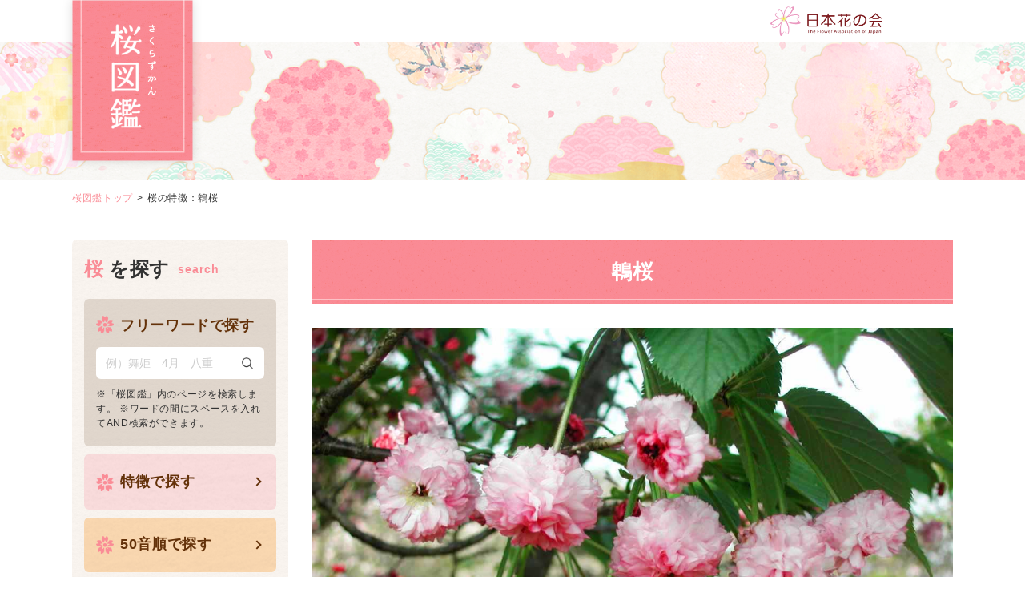

--- FILE ---
content_type: text/html; charset=UTF-8
request_url: https://www.hananokai.or.jp/sakura-zukan/hiyodorizakura/?n%5B%5D=1722&n%5B%5D=1724&n%5B%5D=1726&n%5B%5D=1728&n%5B%5D=1730&n%5B%5D=1732&n%5B%5D=1734&n%5B%5D=1736&n%5B%5D=1738&n%5B%5D=1720&n%5B%5D=1740&n%5B%5D=1742&n%5B%5D=1744&n%5B%5D=1746&n%5B%5D=1748&n%5B%5D=1750&n%5B%5D=1752&n%5B%5D=1754&n%5B%5D=1756&n%5B%5D=1758&n%5B%5D=1760&n%5B%5D=1762&n%5B%5D=1764&n%5B%5D=1766&n%5B%5D=1768&n%5B%5D=1770&n%5B%5D=1772&n%5B%5D=1774&n%5B%5D=1776&n%5B%5D=1778&n%5B%5D=1780&n%5B%5D=1782&n%5B%5D=1784&n%5B%5D=1786&n%5B%5D=1788&n%5B%5D=1790&n%5B%5D=1794&n%5B%5D=1796&n%5B%5D=1798&n%5B%5D=1800&n%5B%5D=1802&n%5B%5D=1804&n%5B%5D=1792&n%5B%5D=1806&n%5B%5D=1808&n%5B%5D=1810&n%5B%5D=1812&n%5B%5D=1814&n%5B%5D=1816&n%5B%5D=1818&n%5B%5D=1820&n%5B%5D=1822&n%5B%5D=1824&n%5B%5D=1826&n%5B%5D=1828&n%5B%5D=1830&n%5B%5D=1832&n%5B%5D=1834&n%5B%5D=1836&n%5B%5D=1838&n%5B%5D=1840&n%5B%5D=1844&n%5B%5D=1842&n%5B%5D=1848&n%5B%5D=1846&n%5B%5D=1850
body_size: 32444
content:
<!DOCTYPE html>
<html lang="ja" prefix="og: http://ogp.me/ns#">
<head>
<meta http-equiv="Content-Type" content="text/html; charset=utf-8" />
<meta name="viewport" content="width=device-width, user-scalable=no, maximum-scale=1, initial-scale=1, viewport-fit=cover">
<meta name="description" content="公益財団法人日本花の会は、花をこよなく愛した河合良成（当時コマツ社長）の提唱により1962年に創設されました。会員や花と緑を愛する多くの方々と共に「桜の名所づくり」と「花のまちづくり」を通して潤いのある環境づくりに貢献しています。">
<meta name="Keywords" content="桜図鑑">
<meta property="og:title" content="桜図鑑｜公益財団法人日本花の会">
<meta property="og:type" content="website">
<meta property="og:locale" content="ja_JP">
<meta property="og:url" content="https://www.hananokai.or.jp/sakura-zukan/">
<meta property="og:site_name" content="桜図鑑｜公益財団法人日本花の会">
<meta property="og:image" content="images/ogp.png">
<meta property="og:description" content="公益財団法人日本花の会は、花をこよなく愛した河合良成（当時コマツ社長）の提唱により1962年に創設されました。会員や花と緑を愛する多くの方々と共に「桜の名所づくり」と「花のまちづくり」を通して潤いのある環境づくりに貢献しています。">
<title>鵯桜 | 桜図鑑｜公益財団法人日本花の会</title>

<link rel="canonical" href="https://www.hananokai.or.jp/sakura-zukan/hiyodorizakura/">

<!-- favicons -->
<link rel="shortcut icon" type="image/vnd.microsoft.icon" href="https://www.hananokai.or.jp/wp/favicons/favicon.ico">
<link rel="icon" type="image/vnd.microsoft.icon" href="https://www.hananokai.or.jp/wp/favicons/favicon.ico">
<link rel="apple-touch-icon" sizes="57x57" href="https://www.hananokai.or.jp/wp/favicons/apple-touch-icon-57x57.png">
<link rel="apple-touch-icon" sizes="60x60" href="https://www.hananokai.or.jp/wp/favicons/apple-touch-icon-60x60.png">
<link rel="apple-touch-icon" sizes="72x72" href="https://www.hananokai.or.jp/wp/favicons/apple-touch-icon-72x72.png">
<link rel="apple-touch-icon" sizes="76x76" href="https://www.hananokai.or.jp/wp/favicons/apple-touch-icon-76x76.png">
<link rel="apple-touch-icon" sizes="114x114" href="https://www.hananokai.or.jp/wp/favicons/apple-touch-icon-114x114.png">
<link rel="apple-touch-icon" sizes="120x120" href="https://www.hananokai.or.jp/wp/favicons/apple-touch-icon-120x120.png">
<link rel="apple-touch-icon" sizes="144x144" href="https://www.hananokai.or.jp/wp/favicons/apple-touch-icon-144x144.png">
<link rel="apple-touch-icon" sizes="152x152" href="https://www.hananokai.or.jp/wp/favicons/apple-touch-icon-152x152.png">
<link rel="apple-touch-icon" sizes="180x180" href="https://www.hananokai.or.jp/wp/favicons/apple-touch-icon-180x180.png">
<link rel="icon" type="image/png" sizes="192x192" href="https://www.hananokai.or.jp/wp/favicons/android-chrome-192x192.png">
<link rel="icon" type="image/png" sizes="48x48" href="https://www.hananokai.or.jp/wp/favicons/favicon-48x48.png">
<link rel="icon" type="image/png" sizes="96x96" href="https://www.hananokai.or.jp/wp/favicons/favicon-96x96.png">
<link rel="icon" type="image/png" sizes="96x96" href="https://www.hananokai.or.jp/wp/favicons/favicon-160x160.png">
<link rel="icon" type="image/png" sizes="96x96" href="https://www.hananokai.or.jp/wp/favicons/favicon-196x196.png">
<link rel="icon" type="image/png" sizes="16x16" href="https://www.hananokai.or.jp/wp/favicons/favicon-16x16.png">
<link rel="icon" type="image/png" sizes="32x32" href="https://www.hananokai.or.jp/wp/favicons/favicon-32x32.png">
<link rel="manifest" href="https://www.hananokai.or.jp/wp/favicons/manifest.json">
<meta name="msapplication-TileColor" content="#2d88ef">
<meta name="msapplication-TileImage" content="https://www.hananokai.or.jp/wp/favicons/mstile-144x144.png">
<meta name="description" content="桜図鑑では、古くから人に愛されてきた多彩な桜の中で、日本花の会 結城農場・桜見本園に収集・保存されている桜を紹介します">

<!-- Global site tag (gtag.js) - Google Analytics -->
<script async src="https://www.googletagmanager.com/gtag/js?id=UA-111263954-1"></script>
<script>
  window.dataLayer = window.dataLayer || [];
  function gtag(){dataLayer.push(arguments);}
  gtag('js', new Date());
  gtag('config', 'UA-111263954-1');
</script>

<meta name='robots' content='max-image-preview:large' />
<link rel="alternate" type="application/rss+xml" title="桜図鑑｜公益財団法人日本花の会 &raquo; 鵯桜 のコメントのフィード" href="https://www.hananokai.or.jp/sakura-zukan/hiyodorizakura/feed/" />
<link rel="alternate" title="oEmbed (JSON)" type="application/json+oembed" href="https://www.hananokai.or.jp/sakura-zukan/wp-json/oembed/1.0/embed?url=https%3A%2F%2Fwww.hananokai.or.jp%2Fsakura-zukan%2Fhiyodorizakura%2F" />
<link rel="alternate" title="oEmbed (XML)" type="text/xml+oembed" href="https://www.hananokai.or.jp/sakura-zukan/wp-json/oembed/1.0/embed?url=https%3A%2F%2Fwww.hananokai.or.jp%2Fsakura-zukan%2Fhiyodorizakura%2F&#038;format=xml" />
<style id='wp-img-auto-sizes-contain-inline-css' type='text/css'>
img:is([sizes=auto i],[sizes^="auto," i]){contain-intrinsic-size:3000px 1500px}
/*# sourceURL=wp-img-auto-sizes-contain-inline-css */
</style>
<style id='wp-emoji-styles-inline-css' type='text/css'>

	img.wp-smiley, img.emoji {
		display: inline !important;
		border: none !important;
		box-shadow: none !important;
		height: 1em !important;
		width: 1em !important;
		margin: 0 0.07em !important;
		vertical-align: -0.1em !important;
		background: none !important;
		padding: 0 !important;
	}
/*# sourceURL=wp-emoji-styles-inline-css */
</style>
<style id='wp-block-library-inline-css' type='text/css'>
:root{--wp-block-synced-color:#7a00df;--wp-block-synced-color--rgb:122,0,223;--wp-bound-block-color:var(--wp-block-synced-color);--wp-editor-canvas-background:#ddd;--wp-admin-theme-color:#007cba;--wp-admin-theme-color--rgb:0,124,186;--wp-admin-theme-color-darker-10:#006ba1;--wp-admin-theme-color-darker-10--rgb:0,107,160.5;--wp-admin-theme-color-darker-20:#005a87;--wp-admin-theme-color-darker-20--rgb:0,90,135;--wp-admin-border-width-focus:2px}@media (min-resolution:192dpi){:root{--wp-admin-border-width-focus:1.5px}}.wp-element-button{cursor:pointer}:root .has-very-light-gray-background-color{background-color:#eee}:root .has-very-dark-gray-background-color{background-color:#313131}:root .has-very-light-gray-color{color:#eee}:root .has-very-dark-gray-color{color:#313131}:root .has-vivid-green-cyan-to-vivid-cyan-blue-gradient-background{background:linear-gradient(135deg,#00d084,#0693e3)}:root .has-purple-crush-gradient-background{background:linear-gradient(135deg,#34e2e4,#4721fb 50%,#ab1dfe)}:root .has-hazy-dawn-gradient-background{background:linear-gradient(135deg,#faaca8,#dad0ec)}:root .has-subdued-olive-gradient-background{background:linear-gradient(135deg,#fafae1,#67a671)}:root .has-atomic-cream-gradient-background{background:linear-gradient(135deg,#fdd79a,#004a59)}:root .has-nightshade-gradient-background{background:linear-gradient(135deg,#330968,#31cdcf)}:root .has-midnight-gradient-background{background:linear-gradient(135deg,#020381,#2874fc)}:root{--wp--preset--font-size--normal:16px;--wp--preset--font-size--huge:42px}.has-regular-font-size{font-size:1em}.has-larger-font-size{font-size:2.625em}.has-normal-font-size{font-size:var(--wp--preset--font-size--normal)}.has-huge-font-size{font-size:var(--wp--preset--font-size--huge)}.has-text-align-center{text-align:center}.has-text-align-left{text-align:left}.has-text-align-right{text-align:right}.has-fit-text{white-space:nowrap!important}#end-resizable-editor-section{display:none}.aligncenter{clear:both}.items-justified-left{justify-content:flex-start}.items-justified-center{justify-content:center}.items-justified-right{justify-content:flex-end}.items-justified-space-between{justify-content:space-between}.screen-reader-text{border:0;clip-path:inset(50%);height:1px;margin:-1px;overflow:hidden;padding:0;position:absolute;width:1px;word-wrap:normal!important}.screen-reader-text:focus{background-color:#ddd;clip-path:none;color:#444;display:block;font-size:1em;height:auto;left:5px;line-height:normal;padding:15px 23px 14px;text-decoration:none;top:5px;width:auto;z-index:100000}html :where(.has-border-color){border-style:solid}html :where([style*=border-top-color]){border-top-style:solid}html :where([style*=border-right-color]){border-right-style:solid}html :where([style*=border-bottom-color]){border-bottom-style:solid}html :where([style*=border-left-color]){border-left-style:solid}html :where([style*=border-width]){border-style:solid}html :where([style*=border-top-width]){border-top-style:solid}html :where([style*=border-right-width]){border-right-style:solid}html :where([style*=border-bottom-width]){border-bottom-style:solid}html :where([style*=border-left-width]){border-left-style:solid}html :where(img[class*=wp-image-]){height:auto;max-width:100%}:where(figure){margin:0 0 1em}html :where(.is-position-sticky){--wp-admin--admin-bar--position-offset:var(--wp-admin--admin-bar--height,0px)}@media screen and (max-width:600px){html :where(.is-position-sticky){--wp-admin--admin-bar--position-offset:0px}}

/*# sourceURL=wp-block-library-inline-css */
</style><style id='global-styles-inline-css' type='text/css'>
:root{--wp--preset--aspect-ratio--square: 1;--wp--preset--aspect-ratio--4-3: 4/3;--wp--preset--aspect-ratio--3-4: 3/4;--wp--preset--aspect-ratio--3-2: 3/2;--wp--preset--aspect-ratio--2-3: 2/3;--wp--preset--aspect-ratio--16-9: 16/9;--wp--preset--aspect-ratio--9-16: 9/16;--wp--preset--color--black: #000000;--wp--preset--color--cyan-bluish-gray: #abb8c3;--wp--preset--color--white: #ffffff;--wp--preset--color--pale-pink: #f78da7;--wp--preset--color--vivid-red: #cf2e2e;--wp--preset--color--luminous-vivid-orange: #ff6900;--wp--preset--color--luminous-vivid-amber: #fcb900;--wp--preset--color--light-green-cyan: #7bdcb5;--wp--preset--color--vivid-green-cyan: #00d084;--wp--preset--color--pale-cyan-blue: #8ed1fc;--wp--preset--color--vivid-cyan-blue: #0693e3;--wp--preset--color--vivid-purple: #9b51e0;--wp--preset--gradient--vivid-cyan-blue-to-vivid-purple: linear-gradient(135deg,rgb(6,147,227) 0%,rgb(155,81,224) 100%);--wp--preset--gradient--light-green-cyan-to-vivid-green-cyan: linear-gradient(135deg,rgb(122,220,180) 0%,rgb(0,208,130) 100%);--wp--preset--gradient--luminous-vivid-amber-to-luminous-vivid-orange: linear-gradient(135deg,rgb(252,185,0) 0%,rgb(255,105,0) 100%);--wp--preset--gradient--luminous-vivid-orange-to-vivid-red: linear-gradient(135deg,rgb(255,105,0) 0%,rgb(207,46,46) 100%);--wp--preset--gradient--very-light-gray-to-cyan-bluish-gray: linear-gradient(135deg,rgb(238,238,238) 0%,rgb(169,184,195) 100%);--wp--preset--gradient--cool-to-warm-spectrum: linear-gradient(135deg,rgb(74,234,220) 0%,rgb(151,120,209) 20%,rgb(207,42,186) 40%,rgb(238,44,130) 60%,rgb(251,105,98) 80%,rgb(254,248,76) 100%);--wp--preset--gradient--blush-light-purple: linear-gradient(135deg,rgb(255,206,236) 0%,rgb(152,150,240) 100%);--wp--preset--gradient--blush-bordeaux: linear-gradient(135deg,rgb(254,205,165) 0%,rgb(254,45,45) 50%,rgb(107,0,62) 100%);--wp--preset--gradient--luminous-dusk: linear-gradient(135deg,rgb(255,203,112) 0%,rgb(199,81,192) 50%,rgb(65,88,208) 100%);--wp--preset--gradient--pale-ocean: linear-gradient(135deg,rgb(255,245,203) 0%,rgb(182,227,212) 50%,rgb(51,167,181) 100%);--wp--preset--gradient--electric-grass: linear-gradient(135deg,rgb(202,248,128) 0%,rgb(113,206,126) 100%);--wp--preset--gradient--midnight: linear-gradient(135deg,rgb(2,3,129) 0%,rgb(40,116,252) 100%);--wp--preset--font-size--small: 13px;--wp--preset--font-size--medium: 20px;--wp--preset--font-size--large: 36px;--wp--preset--font-size--x-large: 42px;--wp--preset--spacing--20: 0.44rem;--wp--preset--spacing--30: 0.67rem;--wp--preset--spacing--40: 1rem;--wp--preset--spacing--50: 1.5rem;--wp--preset--spacing--60: 2.25rem;--wp--preset--spacing--70: 3.38rem;--wp--preset--spacing--80: 5.06rem;--wp--preset--shadow--natural: 6px 6px 9px rgba(0, 0, 0, 0.2);--wp--preset--shadow--deep: 12px 12px 50px rgba(0, 0, 0, 0.4);--wp--preset--shadow--sharp: 6px 6px 0px rgba(0, 0, 0, 0.2);--wp--preset--shadow--outlined: 6px 6px 0px -3px rgb(255, 255, 255), 6px 6px rgb(0, 0, 0);--wp--preset--shadow--crisp: 6px 6px 0px rgb(0, 0, 0);}:where(.is-layout-flex){gap: 0.5em;}:where(.is-layout-grid){gap: 0.5em;}body .is-layout-flex{display: flex;}.is-layout-flex{flex-wrap: wrap;align-items: center;}.is-layout-flex > :is(*, div){margin: 0;}body .is-layout-grid{display: grid;}.is-layout-grid > :is(*, div){margin: 0;}:where(.wp-block-columns.is-layout-flex){gap: 2em;}:where(.wp-block-columns.is-layout-grid){gap: 2em;}:where(.wp-block-post-template.is-layout-flex){gap: 1.25em;}:where(.wp-block-post-template.is-layout-grid){gap: 1.25em;}.has-black-color{color: var(--wp--preset--color--black) !important;}.has-cyan-bluish-gray-color{color: var(--wp--preset--color--cyan-bluish-gray) !important;}.has-white-color{color: var(--wp--preset--color--white) !important;}.has-pale-pink-color{color: var(--wp--preset--color--pale-pink) !important;}.has-vivid-red-color{color: var(--wp--preset--color--vivid-red) !important;}.has-luminous-vivid-orange-color{color: var(--wp--preset--color--luminous-vivid-orange) !important;}.has-luminous-vivid-amber-color{color: var(--wp--preset--color--luminous-vivid-amber) !important;}.has-light-green-cyan-color{color: var(--wp--preset--color--light-green-cyan) !important;}.has-vivid-green-cyan-color{color: var(--wp--preset--color--vivid-green-cyan) !important;}.has-pale-cyan-blue-color{color: var(--wp--preset--color--pale-cyan-blue) !important;}.has-vivid-cyan-blue-color{color: var(--wp--preset--color--vivid-cyan-blue) !important;}.has-vivid-purple-color{color: var(--wp--preset--color--vivid-purple) !important;}.has-black-background-color{background-color: var(--wp--preset--color--black) !important;}.has-cyan-bluish-gray-background-color{background-color: var(--wp--preset--color--cyan-bluish-gray) !important;}.has-white-background-color{background-color: var(--wp--preset--color--white) !important;}.has-pale-pink-background-color{background-color: var(--wp--preset--color--pale-pink) !important;}.has-vivid-red-background-color{background-color: var(--wp--preset--color--vivid-red) !important;}.has-luminous-vivid-orange-background-color{background-color: var(--wp--preset--color--luminous-vivid-orange) !important;}.has-luminous-vivid-amber-background-color{background-color: var(--wp--preset--color--luminous-vivid-amber) !important;}.has-light-green-cyan-background-color{background-color: var(--wp--preset--color--light-green-cyan) !important;}.has-vivid-green-cyan-background-color{background-color: var(--wp--preset--color--vivid-green-cyan) !important;}.has-pale-cyan-blue-background-color{background-color: var(--wp--preset--color--pale-cyan-blue) !important;}.has-vivid-cyan-blue-background-color{background-color: var(--wp--preset--color--vivid-cyan-blue) !important;}.has-vivid-purple-background-color{background-color: var(--wp--preset--color--vivid-purple) !important;}.has-black-border-color{border-color: var(--wp--preset--color--black) !important;}.has-cyan-bluish-gray-border-color{border-color: var(--wp--preset--color--cyan-bluish-gray) !important;}.has-white-border-color{border-color: var(--wp--preset--color--white) !important;}.has-pale-pink-border-color{border-color: var(--wp--preset--color--pale-pink) !important;}.has-vivid-red-border-color{border-color: var(--wp--preset--color--vivid-red) !important;}.has-luminous-vivid-orange-border-color{border-color: var(--wp--preset--color--luminous-vivid-orange) !important;}.has-luminous-vivid-amber-border-color{border-color: var(--wp--preset--color--luminous-vivid-amber) !important;}.has-light-green-cyan-border-color{border-color: var(--wp--preset--color--light-green-cyan) !important;}.has-vivid-green-cyan-border-color{border-color: var(--wp--preset--color--vivid-green-cyan) !important;}.has-pale-cyan-blue-border-color{border-color: var(--wp--preset--color--pale-cyan-blue) !important;}.has-vivid-cyan-blue-border-color{border-color: var(--wp--preset--color--vivid-cyan-blue) !important;}.has-vivid-purple-border-color{border-color: var(--wp--preset--color--vivid-purple) !important;}.has-vivid-cyan-blue-to-vivid-purple-gradient-background{background: var(--wp--preset--gradient--vivid-cyan-blue-to-vivid-purple) !important;}.has-light-green-cyan-to-vivid-green-cyan-gradient-background{background: var(--wp--preset--gradient--light-green-cyan-to-vivid-green-cyan) !important;}.has-luminous-vivid-amber-to-luminous-vivid-orange-gradient-background{background: var(--wp--preset--gradient--luminous-vivid-amber-to-luminous-vivid-orange) !important;}.has-luminous-vivid-orange-to-vivid-red-gradient-background{background: var(--wp--preset--gradient--luminous-vivid-orange-to-vivid-red) !important;}.has-very-light-gray-to-cyan-bluish-gray-gradient-background{background: var(--wp--preset--gradient--very-light-gray-to-cyan-bluish-gray) !important;}.has-cool-to-warm-spectrum-gradient-background{background: var(--wp--preset--gradient--cool-to-warm-spectrum) !important;}.has-blush-light-purple-gradient-background{background: var(--wp--preset--gradient--blush-light-purple) !important;}.has-blush-bordeaux-gradient-background{background: var(--wp--preset--gradient--blush-bordeaux) !important;}.has-luminous-dusk-gradient-background{background: var(--wp--preset--gradient--luminous-dusk) !important;}.has-pale-ocean-gradient-background{background: var(--wp--preset--gradient--pale-ocean) !important;}.has-electric-grass-gradient-background{background: var(--wp--preset--gradient--electric-grass) !important;}.has-midnight-gradient-background{background: var(--wp--preset--gradient--midnight) !important;}.has-small-font-size{font-size: var(--wp--preset--font-size--small) !important;}.has-medium-font-size{font-size: var(--wp--preset--font-size--medium) !important;}.has-large-font-size{font-size: var(--wp--preset--font-size--large) !important;}.has-x-large-font-size{font-size: var(--wp--preset--font-size--x-large) !important;}
/*# sourceURL=global-styles-inline-css */
</style>

<style id='classic-theme-styles-inline-css' type='text/css'>
/*! This file is auto-generated */
.wp-block-button__link{color:#fff;background-color:#32373c;border-radius:9999px;box-shadow:none;text-decoration:none;padding:calc(.667em + 2px) calc(1.333em + 2px);font-size:1.125em}.wp-block-file__button{background:#32373c;color:#fff;text-decoration:none}
/*# sourceURL=/wp-includes/css/classic-themes.min.css */
</style>
<link rel="https://api.w.org/" href="https://www.hananokai.or.jp/sakura-zukan/wp-json/" /><link rel="alternate" title="JSON" type="application/json" href="https://www.hananokai.or.jp/sakura-zukan/wp-json/wp/v2/posts/1762" /><link rel="EditURI" type="application/rsd+xml" title="RSD" href="https://www.hananokai.or.jp/sakura-zukan/xmlrpc.php?rsd" />
<meta name="generator" content="WordPress 6.9" />
<link rel="canonical" href="https://www.hananokai.or.jp/sakura-zukan/hiyodorizakura/" />
<link rel='shortlink' href='https://www.hananokai.or.jp/sakura-zukan/?p=1762' />

<!-- CSS -->
<link rel="stylesheet" href="https://www.hananokai.or.jp/sakura-zukan/wp-content/themes/sakurazukan/css/reset.css">
<link rel="stylesheet" href="https://cdnjs.cloudflare.com/ajax/libs/drawer/3.2.2/css/drawer.min.css">
<link rel="stylesheet" href="https://www.hananokai.or.jp/sakura-zukan/wp-content/themes/sakurazukan/css/style.css??20220322">

<!-- JS -->
<script src="https://ajax.googleapis.com/ajax/libs/jquery/3.1.1/jquery.min.js"></script>
<script src="https://www.hananokai.or.jp/sakura-zukan/wp-content/themes/sakurazukan/js/jquery.matchHeight.js"></script>
<script src="https://www.hananokai.or.jp/sakura-zukan/wp-content/themes/sakurazukan/js/common.js?20220315_2"></script>
<script src="https://www.hananokai.or.jp/sakura-zukan/wp-content/themes/sakurazukan/js/lazyload.min.js"></script>
</head>
<body>
<!-- GoogleAnalytics -->
<script>
  (function(i,s,o,g,r,a,m){i['GoogleAnalyticsObject']=r;i[r]=i[r]||function(){
  (i[r].q=i[r].q||[]).push(arguments)},i[r].l=1*new Date();a=s.createElement(o),
  m=s.getElementsByTagName(o)[0];a.async=1;a.src=g;m.parentNode.insertBefore(a,m)
  })(window,document,'script','//www.google-analytics.com/analytics.js','ga');

  ga('create', 'UA-73270486-1', 'auto');
  ga('send', 'pageview');

</script>
<!-- GoogleAnalytics end -->

<div id="wrap">
 <header>
  <div class="inner">
       <div class="siteLogo"><a href="https://www.hananokai.or.jp/sakura-zukan/"><img src="https://www.hananokai.or.jp/sakura-zukan/wp-content/themes/sakurazukan/images/site_logo_mini.png" alt="桜図鑑"></a></div>
      <div class="logo"><a href="https://www.hananokai.or.jp/" target="_blank"><img src="https://www.hananokai.or.jp/sakura-zukan/wp-content/themes/sakurazukan/images/logo.png" alt="日本花の会"></a></div>
  </div>
 </header>

<div class="pankuzuWrap">
<ul class="pankuzu">
  <li><a href="https://www.hananokai.or.jp/sakura-zukan/">桜図鑑トップ</a></li>
  <li>桜の特徴：鵯桜</li>
</ul>
</div>
<div id="contents" class="inner">
  <!-- ▽▽▽ side ▽▽▽ -->
  <div id="side">
   <div class="box">
    <h2 class="ttl">桜を探す</h2>
    <form method="get" action="https://www.hananokai.or.jp/sakura-zukan/">
     <div class="searchArea">
      <h3>フリーワードで探す</h3>
      <div class="searchBox">
       <input type="text" name="s" id="s" placeholder="例）舞姫　4月　八重">
       <button type="submit" class="searchButton">検索</button>
      </div>
      <p class="caution">※「桜図鑑」内のページを検索します。 ※ワードの間にスペースを入れてAND検索ができます。</p>
     </div>
    </form>
    <div class="sideBtn selectSearch"> <a href="https://www.hananokai.or.jp/sakura-zukan/#selectSearch"><span>特徴で探す</span></a> </div>
    <div class="sideBtn abcOrderSearch"> <a href="https://www.hananokai.or.jp/sakura-zukan/#abcOrderSearch"><span>50音順で探す</span></a> </div>
    <div class="sideBtn listSearch"> <a href="https://www.hananokai.or.jp/sakura-zukan/list/"><span>桜図鑑掲載一覧</span></a> </div>
   </div>
<div class="sideBtn flowershape" style="margin-top:-0.5em;"> <a href="https://www.hananokai.or.jp/sakura-zukan/flowershape/"><span>凡例<em>（花形、樹形）</em></span></a> </div>
<!--<div class="box" style="margin-top: 2rem; text-align: center;"><a href="/city/city-tournament/" target="_blank"><img src="/wp/wp-content/uploads/2024/12/banner_hana-makinoharataikai1210.png"/></a> 
</div>-->
<!--<div class="box" style="margin-top: 2rem; text-align: center; font-size: 66.666%;"><span>樹木医CPD・造園CPD認定プログラム</span><br> <a href="/sakura/sakura-course/" target="_blank"><img src="/wp/wp-content/uploads/2025/06/banner_sakurahozen20250701.png"/></a> 
</div>-->
<p style="margin-top:2em; margin-bottom:0.5em;"><a href="/sakura/sakura_school_project/" target="_blank"><img src="/wp/wp-content/uploads/2025/06/manabiya20250610.png"/></a></p>
<div class="sideBtn abcOrderSearch"> <a href="/member/" target="_blank"><span style="font-size: 96.666%;">当会ご支援のお願い</span></a> </div>
<div class="sideBtn listSearch"> <a href="/jindaiakebono-form-result/" target="_blank"><span style="font-size: 96.666%;">‘神代曙'の<br>開花状況に関する<br>アンケート調査結果</span></a> 
</div>    
	  <!--<p style="margin-top:-1rem;"><a href="/sakura/sakura_school_project/" target="_blank"><img src="/wp/wp-content/uploads/2025/06/manabiya20250610.png"/></a></p>-->
</div>

  <!-- △△△ side △△△ --> 
  <main>
    <section id="detail">
    <div class="inner">
      <h2 class="pageTtl">鵯桜</h2>
            <div class="ph"> <a href="#popup"><img src="https://www.hananokai.or.jp/sakura-zukan/wp-content/uploads/2022/02/285鵯桜.jpg" alt="鵯桜"></a> <a id="popup" href="#close" class="cssPop"><img src="https://www.hananokai.or.jp/sakura-zukan/wp-content/uploads/2022/02/285鵯桜-960x720.jpg" alt="鵯桜"></a> </div>
            <div class="name">
      <dl>
        <dt>品種名</dt>
        <dd>鵯桜</dd>
      </dl>
      <dl>
        <dt>フリガナ</dt>
        <dd>ヒヨドリザクラ</dd>
      </dl>
      <dl>
        <dt>学名</dt>
        <dd><p><em>Cerasus serrulata</em> ‘Longipendunculata’</p>
</dd>
      </dl>
      </div>
      <div class="feature flex">
      <dl>
        <dt>樹形</dt>
        <dd>広卵状</dd>
      </dl>
      <dl>
        <dt>樹高</dt>
        <dd>亜高木</dd>
      </dl>
      <dl>
        <dt>花形</dt>
        <dd>菊咲・段咲あり</dd>
      </dl>
      <dl>
        <dt>花の大きさ</dt>
        <dd>大輪</dd>
      </dl>
      <dl>
        <dt>花色</dt>
        <dd>濃紅</dd>
      </dl>
      <dl>
        <dt>開花期</dt>
        <dd>4月下旬</dd>
      </dl>
      <p>原木は石川県七尾市・法京武彦邸にあります。菊咲品種中、最も多弁で500枚以上、葉や小花柄などに毛が多いことからカスミザクラ系と推定されます。1916年に三好学により記載・発表後、絶滅したと思われていましたが1970年に長基健治によりその再発見が報告されました。なお、再発見とされた個体は江戸時代の彩色図譜とは異なる点があるとする意見もあります。</p>
      </div>


<div class="pageController"><div class="btn prev"><a href="https://www.hananokai.or.jp/sakura-zukan/hiyoshizakura/?n%5B%5D=1722&n%5B%5D=1724&n%5B%5D=1726&n%5B%5D=1728&n%5B%5D=1730&n%5B%5D=1732&n%5B%5D=1734&n%5B%5D=1736&n%5B%5D=1738&n%5B%5D=1720&n%5B%5D=1740&n%5B%5D=1742&n%5B%5D=1744&n%5B%5D=1746&n%5B%5D=1748&n%5B%5D=1750&n%5B%5D=1752&n%5B%5D=1754&n%5B%5D=1756&n%5B%5D=1758&n%5B%5D=1760&n%5B%5D=1762&n%5B%5D=1764&n%5B%5D=1766&n%5B%5D=1768&n%5B%5D=1770&n%5B%5D=1772&n%5B%5D=1774&n%5B%5D=1776&n%5B%5D=1778&n%5B%5D=1780&n%5B%5D=1782&n%5B%5D=1784&n%5B%5D=1786&n%5B%5D=1788&n%5B%5D=1790&n%5B%5D=1794&n%5B%5D=1796&n%5B%5D=1798&n%5B%5D=1800&n%5B%5D=1802&n%5B%5D=1804&n%5B%5D=1792&n%5B%5D=1806&n%5B%5D=1808&n%5B%5D=1810&n%5B%5D=1812&n%5B%5D=1814&n%5B%5D=1816&n%5B%5D=1818&n%5B%5D=1820&n%5B%5D=1822&n%5B%5D=1824&n%5B%5D=1826&n%5B%5D=1828&n%5B%5D=1830&n%5B%5D=1832&n%5B%5D=1834&n%5B%5D=1836&n%5B%5D=1838&n%5B%5D=1840&n%5B%5D=1844&n%5B%5D=1842&n%5B%5D=1848&n%5B%5D=1846&n%5B%5D=1850">前の桜へ</a></div><div class="btn next"><a href="https://www.hananokai.or.jp/sakura-zukan/hirosaki-sandanzaki/?n%5B%5D=1722&n%5B%5D=1724&n%5B%5D=1726&n%5B%5D=1728&n%5B%5D=1730&n%5B%5D=1732&n%5B%5D=1734&n%5B%5D=1736&n%5B%5D=1738&n%5B%5D=1720&n%5B%5D=1740&n%5B%5D=1742&n%5B%5D=1744&n%5B%5D=1746&n%5B%5D=1748&n%5B%5D=1750&n%5B%5D=1752&n%5B%5D=1754&n%5B%5D=1756&n%5B%5D=1758&n%5B%5D=1760&n%5B%5D=1762&n%5B%5D=1764&n%5B%5D=1766&n%5B%5D=1768&n%5B%5D=1770&n%5B%5D=1772&n%5B%5D=1774&n%5B%5D=1776&n%5B%5D=1778&n%5B%5D=1780&n%5B%5D=1782&n%5B%5D=1784&n%5B%5D=1786&n%5B%5D=1788&n%5B%5D=1790&n%5B%5D=1794&n%5B%5D=1796&n%5B%5D=1798&n%5B%5D=1800&n%5B%5D=1802&n%5B%5D=1804&n%5B%5D=1792&n%5B%5D=1806&n%5B%5D=1808&n%5B%5D=1810&n%5B%5D=1812&n%5B%5D=1814&n%5B%5D=1816&n%5B%5D=1818&n%5B%5D=1820&n%5B%5D=1822&n%5B%5D=1824&n%5B%5D=1826&n%5B%5D=1828&n%5B%5D=1830&n%5B%5D=1832&n%5B%5D=1834&n%5B%5D=1836&n%5B%5D=1838&n%5B%5D=1840&n%5B%5D=1844&n%5B%5D=1842&n%5B%5D=1848&n%5B%5D=1846&n%5B%5D=1850">次の桜へ</a></div></div>







    </div>
    </section>
  </main>
</div>

<script type="speculationrules">
{"prefetch":[{"source":"document","where":{"and":[{"href_matches":"/sakura-zukan/*"},{"not":{"href_matches":["/sakura-zukan/wp-*.php","/sakura-zukan/wp-admin/*","/sakura-zukan/wp-content/uploads/*","/sakura-zukan/wp-content/*","/sakura-zukan/wp-content/plugins/*","/sakura-zukan/wp-content/themes/sakurazukan/*","/sakura-zukan/*\\?(.+)"]}},{"not":{"selector_matches":"a[rel~=\"nofollow\"]"}},{"not":{"selector_matches":".no-prefetch, .no-prefetch a"}}]},"eagerness":"conservative"}]}
</script>
<script id="wp-emoji-settings" type="application/json">
{"baseUrl":"https://s.w.org/images/core/emoji/17.0.2/72x72/","ext":".png","svgUrl":"https://s.w.org/images/core/emoji/17.0.2/svg/","svgExt":".svg","source":{"concatemoji":"https://www.hananokai.or.jp/sakura-zukan/wp-includes/js/wp-emoji-release.min.js?ver=6.9"}}
</script>
<script type="module">
/* <![CDATA[ */
/*! This file is auto-generated */
const a=JSON.parse(document.getElementById("wp-emoji-settings").textContent),o=(window._wpemojiSettings=a,"wpEmojiSettingsSupports"),s=["flag","emoji"];function i(e){try{var t={supportTests:e,timestamp:(new Date).valueOf()};sessionStorage.setItem(o,JSON.stringify(t))}catch(e){}}function c(e,t,n){e.clearRect(0,0,e.canvas.width,e.canvas.height),e.fillText(t,0,0);t=new Uint32Array(e.getImageData(0,0,e.canvas.width,e.canvas.height).data);e.clearRect(0,0,e.canvas.width,e.canvas.height),e.fillText(n,0,0);const a=new Uint32Array(e.getImageData(0,0,e.canvas.width,e.canvas.height).data);return t.every((e,t)=>e===a[t])}function p(e,t){e.clearRect(0,0,e.canvas.width,e.canvas.height),e.fillText(t,0,0);var n=e.getImageData(16,16,1,1);for(let e=0;e<n.data.length;e++)if(0!==n.data[e])return!1;return!0}function u(e,t,n,a){switch(t){case"flag":return n(e,"\ud83c\udff3\ufe0f\u200d\u26a7\ufe0f","\ud83c\udff3\ufe0f\u200b\u26a7\ufe0f")?!1:!n(e,"\ud83c\udde8\ud83c\uddf6","\ud83c\udde8\u200b\ud83c\uddf6")&&!n(e,"\ud83c\udff4\udb40\udc67\udb40\udc62\udb40\udc65\udb40\udc6e\udb40\udc67\udb40\udc7f","\ud83c\udff4\u200b\udb40\udc67\u200b\udb40\udc62\u200b\udb40\udc65\u200b\udb40\udc6e\u200b\udb40\udc67\u200b\udb40\udc7f");case"emoji":return!a(e,"\ud83e\u1fac8")}return!1}function f(e,t,n,a){let r;const o=(r="undefined"!=typeof WorkerGlobalScope&&self instanceof WorkerGlobalScope?new OffscreenCanvas(300,150):document.createElement("canvas")).getContext("2d",{willReadFrequently:!0}),s=(o.textBaseline="top",o.font="600 32px Arial",{});return e.forEach(e=>{s[e]=t(o,e,n,a)}),s}function r(e){var t=document.createElement("script");t.src=e,t.defer=!0,document.head.appendChild(t)}a.supports={everything:!0,everythingExceptFlag:!0},new Promise(t=>{let n=function(){try{var e=JSON.parse(sessionStorage.getItem(o));if("object"==typeof e&&"number"==typeof e.timestamp&&(new Date).valueOf()<e.timestamp+604800&&"object"==typeof e.supportTests)return e.supportTests}catch(e){}return null}();if(!n){if("undefined"!=typeof Worker&&"undefined"!=typeof OffscreenCanvas&&"undefined"!=typeof URL&&URL.createObjectURL&&"undefined"!=typeof Blob)try{var e="postMessage("+f.toString()+"("+[JSON.stringify(s),u.toString(),c.toString(),p.toString()].join(",")+"));",a=new Blob([e],{type:"text/javascript"});const r=new Worker(URL.createObjectURL(a),{name:"wpTestEmojiSupports"});return void(r.onmessage=e=>{i(n=e.data),r.terminate(),t(n)})}catch(e){}i(n=f(s,u,c,p))}t(n)}).then(e=>{for(const n in e)a.supports[n]=e[n],a.supports.everything=a.supports.everything&&a.supports[n],"flag"!==n&&(a.supports.everythingExceptFlag=a.supports.everythingExceptFlag&&a.supports[n]);var t;a.supports.everythingExceptFlag=a.supports.everythingExceptFlag&&!a.supports.flag,a.supports.everything||((t=a.source||{}).concatemoji?r(t.concatemoji):t.wpemoji&&t.twemoji&&(r(t.twemoji),r(t.wpemoji)))});
//# sourceURL=https://www.hananokai.or.jp/sakura-zukan/wp-includes/js/wp-emoji-loader.min.js
/* ]]> */
</script>
 <div class="page-top"><a href="#top"></a></div>
 <footer>
  <div class="cr">Copyright © 2026<br>
   THE FLOWER ASSOCIATION OF JAPAN. <br>
   All rights reserved.</div>
  <div class="cr">この図鑑（写真含む）の著作権は公益財団法人日本花の会に帰属します。無断転載を禁止します。</div>
 </footer>
</div>
<!--/#wrap-->

</body>
</html>
<!--
Performance optimized by W3 Total Cache. Learn more: https://www.boldgrid.com/w3-total-cache/

オブジェクトキャッシュ 37/59 オブジェクトが Disk を使用中
Page Caching using Disk: Enhanced (Requested URI contains query) 
Disk を使用してデータベースキャッシュ

Served from: hananokai.or.jp @ 2026-01-21 18:33:16 by W3 Total Cache
-->

--- FILE ---
content_type: text/css
request_url: https://www.hananokai.or.jp/sakura-zukan/wp-content/themes/sakurazukan/css/style.css??20220322
body_size: 5592
content:
@charset "utf-8";
html {
 font-size: 62.5%;
}
html,body{
    max-width: 100%;
}
body {
 color: #333;
 font-family: 'Hiragino Kaku Gothic ProN', 'ヒラギノ角ゴ ProN W3', 'メイリオ', Meiryo, sans-serif;
 font-weight: 400;
 font-size: 1.8rem;
 line-height: 2;
 min-width: 1100px;
 position: relative;
 letter-spacing: 0.035em;
     min-width: 1100px;
}

img {
 display: block;
 width: 100%;
 height: auto;
 image-rendering: -webkit-optimize-contrast;
}
a {
 color: #000;
 text-decoration: none;
 transition: all .3s;
 box-sizing: border-box;
}
a:hover {
 text-decoration: none;
 filter: alpha(opacity=70);
 -moz-opacity: 0.7;
 opacity: 0.7;
}
#wrap {
 position: relative;
 overflow: hidden;
}
section {
 position: relative;
 padding: 8rem 0;
}
main section:first-of-type {
 padding: 0 0 8rem;
}
.inner {
 width: 100%;
 max-width: 1100px;
 margin: 0 auto;
 position: relative;
}
.pageTtl {
 text-align: center;
 font-size: 144.444%;
 line-height: 8rem;
 font-weight: bold;
 background: url("../images/bg_ttl_pink.png") repeat-x center center;
 background-size: auto 100%;
 height: 8rem;
 width: 100%;
 color: #fff;
 margin-bottom: 3rem;
}
.secTtl {
 display: block;
 text-align: center;
 margin: 0 auto 4rem;
 height: calc(135px / 2);
 width: auto;
}
.secTtl img {
 display: inline-block;
 height: 100%;
 width: auto;
 text-align: center;
}
.icoTtl {
 font-size: 133%;
 font-weight: bold;
 padding: 0.15em 0 0.15em 4rem;
 background: url("../images/icon_sakura.png") no-repeat left center;
 background-size: 3rem auto;
 color: #64320a;
 line-height: 1.2;
 margin: 0 0 2rem;
}
.pink {
 color: #f28891;
}
.image-free :not(.id-maihime) {
  width: 280px;
  text-align: left;
}

/*--------------------------------------
　Header
---------------------------------------*/
header {
 position: relative;
 z-index: 99;
}
header .siteLogo {
 position: absolute;
 left: -1.2rem;
 top: 0;
 width: 17.4rem;
 height: auto;
}
header .siteLogo span {
	display: block;
	width: 1em;
	font-size: 1.5rem;
	position: absolute;
	top: 5rem;
	right: 5.5rem;
	line-height: 1.15;
	color: #64320a;
	text-align: center;
	word-break: break-all;
	font-family: 'メイリオ','游明朝','Yu Mincho',YuMincho,'Hiragino Mincho Pro',serif;
}
header .logo {
 width: 14rem;
 margin: 0 8% 0 auto;
 padding: 0.75rem 0;
}
header:after {
 content: "";
 display: block;
 background: url("../images/kv.png") no-repeat center center;
 background-size: cover;
 width: 100%;
 padding-top: 13.514%;
}
.top header {
 margin-bottom: -5%;
}
.top header .siteLogo {
 width: 25rem;
}
.top header:before {
 content: "";
 display: block;
 background: url("../images/kv_sakura.png") no-repeat;
 background-size: cover;
 position: absolute;
 width: 14%;
 padding-top: calc(99.517% * 0.14);
 top: -2.9%;
 right: -6.4%;
}
.top header:after {
 background: url("../images/kv_top.png") no-repeat center center;
 background-size: cover;
 padding-top: 50.630%;
}

/* form
----------------------------------------------- */
::placeholder {
 color: #ccc;
}
form .caution {
 font-size: 1.4rem;
 line-height: 1.6;
}
/* Contents
----------------------------------------------- */
#about {
 background: url("../images/bg_paper01.png") repeat;
 background-size: contain;
 padding: 10rem 0 8rem;
 z-index: 1;
}
#about:after {
 content: "";
 display: block;
 background: url("../images/dec_sakura.png") no-repeat;
 background-size: cover;
 width: 58%;
 padding-top: calc(66.666% * 0.58);
 position: absolute;
 top: -5rem;
 left: 0;
}
#about p {
  position: relative;
  z-index: 1;
}
#about a {
  text-decoration: underline;
}
#search:before {
 content: "";
 display: block;
 background: url("../images/dec_ph_sakura.png") no-repeat;
 background-size: cover;
 width: 29rem;
 height: 34rem;
 position: absolute;
 top: 20%;
 right: -12rem;
}
#search h3 {
 font-size: 133%;
 font-weight: bold;
 padding: 0.15em 0 0.15em 4rem;
 background: url("../images/icon_sakura.png") no-repeat left center;
 background-size: 3rem auto;
 color: #64320a;
 line-height: 1.2;
 margin: 4rem 0 2rem;
}
#search h3 em {
 font-size: 1.4rem;
 display: inline-block;
 padding-left: 1.3rem;
 font-weight: bold;
}
form .searchArea {
 background: url("../images/bg_paper03.png") repeat;
 background-size: contain;
 border-radius: 6px;
 padding: 3rem;
 position: relative;
}
form .searchArea .searchBox {
 position: relative;
}
form .searchArea .searchBox input {
 background: #fff;
 font-size: 1.6rem;
 padding: 1.5rem 2rem;
 border-radius: 6px;
 width: 100%;
 position: relative;
 z-index: 1;
}
form .searchArea .searchBox button {
 position: absolute;
 background: url("../images/icon_search.png") no-repeat;
 background-size: cover;
 width: 19px;
 height: 19px;
 right: 2rem;
 top: 0;
 bottom: 0;
 margin: auto 0;
 font-size: 0;
 z-index: 1;
 cursor: pointer;
}
form .selectArea {
 position: relative;
 background: url("../images/bg_paper04.png") repeat;
 background-size: contain;
 border-radius: 6px;
 padding: 3rem;
 z-index: 1;
}
form .selectArea > ul > li {
 padding: 3rem 0;
 border-bottom: solid 1px #d3b1a7;
}
form .selectArea > ul > li:first-child {
 padding: 0 0 3rem;
}
form .selectArea > ul > li:last-child {
 padding: 3rem 0 2.5rem;
}
form .selectArea > ul > li > dl {
 display: table;
 width: 100%;
}
form .selectArea > ul > li > dl > dt {
 display: table-cell;
 vertical-align: top;
 font-weight: bold;
 color: #64320a;
 width: 8.5rem;
 line-height: 1.4;
 padding-top: 1rem;
}
form .selectArea > ul > li > dl > dt a {
 display: inline-block;
 color: #fff;
 font-size: 1.4rem;
 background: #f58993;
 border-radius: 6px;
 padding: 1.2rem 2rem 1.2rem 1rem;
 position: relative;
 margin-top: 1rem;
}
form .selectArea > ul > li > dl > dt a:after {
 content: "";
 width: 6px;
 height: 6px;
 border-top: 1px solid #fff;
 border-right: 1px solid #fff;
 -webkit-transform: rotate(45deg);
 transform: rotate(45deg);
 position: absolute;
 right: 1rem;
 top: 0;
 bottom: 0;
 margin: auto 0;
}
form .selectArea > ul > li > dl > dd {
 display: table-cell;
 vertical-align: top;
 line-height: 1.4;
}
form .checkboxContent .checkbox_ul {
 display: flex;
 flex-wrap: wrap;
}
form .checkboxContent .checkbox_ul .checkbox_list_item {
 margin: 0 0.5rem 0.5rem 0;
}
form .kaikaki .checkboxContent .checkbox_ul .checkbox_list_item, form .jukou .checkboxContent .checkbox_ul .checkbox_list_item {
 flex: 1 0 calc(16.666% - 0.5rem);
 max-width: calc(16.666% - 0.5rem);
}
form .hanairo .checkboxContent .checkbox_ul .checkbox_list_item {
 flex: 1 0 calc(12.5% - 0.5rem);
 max-width: calc(12.5% - 0.5rem);
}
form .hanagata .checkboxContent .checkbox_ul .checkbox_list_item, form .hananosize .checkboxContent .checkbox_ul .checkbox_list_item, form .jukei .checkboxContent .checkbox_ul .checkbox_list_item {
 flex: 1 0 calc(16.666% - 0.5rem);
 max-width: calc(16.666% - 0.5rem);
}
form .checkboxContent .checkbox_ul .checkbox_list_item label input {
 display: none;
}
form .checkboxContent .checkbox_ul .checkbox_list_item label .label {
 color: #64320a;
 font-size: 1.6rem;
 border: 1px solid #d3b1a7;
 border-radius: 6px;
 padding: 1rem;
 box-sizing: border-box;
 display: block;
 text-align: center;
 background: #fff;
 position: relative;
 cursor: pointer;
}
form .hanagata .checkboxContent .checkbox_ul .checkbox_list_item label .label, form .hananosize .checkboxContent .checkbox_ul .checkbox_list_item label .label, form .jukei .checkboxContent .checkbox_ul .checkbox_list_item label .label {
 padding: 9rem 1rem 1rem;
 background-repeat: no-repeat;
 background-position: center top 1.4rem;
}
form .hanairo .checkboxContent .checkbox_ul .checkbox_list_item label .label {
 padding: 1rem 1rem 1rem 3rem;
}
form .hanairo .checkboxContent .checkbox_ul .checkbox_list_item label .label:before {
 content: "";
 display: block;
 width: 2rem;
 height: 2rem;
 border: solid 1px #ccc;
 background: #fff;
 position: absolute;
 left: 0.8rem;
 top: 0;
 bottom: 0;
 margin: auto 0;
}
form .hanairo .checkboxContent .checkbox_ul .checkbox_list_item label .label.hanairo01:before {
 background: #fff;
 /* 白 */
}
form .hanairo .checkboxContent .checkbox_ul .checkbox_list_item label .label.hanairo02:before {
 background: #faebfa;
 /* 微淡紅 */
}
form .hanairo .checkboxContent .checkbox_ul .checkbox_list_item label .label.hanairo03:before {
 background: #f0c3e6;
 /* 淡紅 */
}
form .hanairo .checkboxContent .checkbox_ul .checkbox_list_item label .label.hanairo04:before {
 background: #fa643c;
 /* 紅 */
}
form .hanairo .checkboxContent .checkbox_ul .checkbox_list_item label .label.hanairo05:before {
 background: #b41e3c;
 /* 濃紅 */
}
form .hanairo .checkboxContent .checkbox_ul .checkbox_list_item label .label.hanairo06:before {
 background: #b450b4;
 /* 紫紅 */
}
form .hanairo .checkboxContent .checkbox_ul .checkbox_list_item label .label.hanairo07:before {
 background: #c8e664;
 /* 黄緑 */
}
form .hanairo .checkboxContent .checkbox_ul .checkbox_list_item label .label.hanairo08:before {
 background: #3cb41e;
 /* 緑 */
}
form .hanagata .checkboxContent .checkbox_ul .checkbox_list_item label .label.hanagata01 {
 background-image: url("../images/ill_hanagata01.png");
 /* 一重咲 */
}
form .hanagata .checkboxContent .checkbox_ul .checkbox_list_item label .label.hanagata02 {
 background-image: url("../images/ill_hanagata02.png");
 /* 半八重咲 */
}
form .hanagata .checkboxContent .checkbox_ul .checkbox_list_item label .label.hanagata03 {
 background-image: url("../images/ill_hanagata03.png");
 /* 一重・八重咲 */
 background-position: center top 2rem;
}
form .hanagata .checkboxContent .checkbox_ul .checkbox_list_item label .label.hanagata04 {
 background-image: url("../images/ill_hanagata04.png");
 /* 八重咲 */
}
form .hanagata .checkboxContent .checkbox_ul .checkbox_list_item label .label.hanagata05 {
 background-image: url("../images/ill_hanagata05.png");
 /* 菊咲・段咲なし */
}
form .hanagata .checkboxContent .checkbox_ul .checkbox_list_item label .label.hanagata06 {
 background-image: url("../images/ill_hanagata06.png");
 /* 菊咲・段咲あり */
}
form .hananosize .checkboxContent .checkbox_ul .checkbox_list_item label .label.sizeS {
 background-image: url("../images/size_s.png");
 /* 小輪 */
 background-position: center top 2.4rem;
}
form .hananosize .checkboxContent .checkbox_ul .checkbox_list_item label .label.sizeM {
 background-image: url("../images/size_m.png");
 /* 中輪 */
 background-position: center top 1.8rem;
}
form .hananosize .checkboxContent .checkbox_ul .checkbox_list_item label .label.sizeL {
 background-image: url("../images/size_l.png");
 /* 大輪 */
 background-position: center top 1.5rem;
}
form .jukei .checkboxContent .checkbox_ul .checkbox_list_item label .label.jukei01 {
 background-image: url("../images/ill_jukei01.png");
 /* 円柱状 */
}
form .jukei .checkboxContent .checkbox_ul .checkbox_list_item label .label.jukei02 {
 background-image: url("../images/ill_jukei02.png");
 /* 箒状 */
}
form .jukei .checkboxContent .checkbox_ul .checkbox_list_item label .label.jukei03 {
 background-image: url("../images/ill_jukei03.png");
 /* 盃状 */
 background-position: center top 2rem;
}
form .jukei .checkboxContent .checkbox_ul .checkbox_list_item label .label.jukei04 {
 background-image: url("../images/ill_jukei04.png");
 /* 広卵状 */
 background-position: center top 1.8rem;
}
form .jukei .checkboxContent .checkbox_ul .checkbox_list_item label .label.jukei05 {
 background-image: url("../images/ill_jukei05.png");
 /* 傘状 */
 background-position: center top 2.4rem;
}
form .jukei .checkboxContent .checkbox_ul .checkbox_list_item label .label.jukei06 {
 background-image: url("../images/ill_jukei06.png");
 /* 枝垂れ状 */
 background-position: center top 1.2rem;
}
form .checkboxContent .checkbox_ul .checkbox_list_item label input:checked + .label {
 background-color: #ffebf5;
}
form .caution {
 padding-top: 1rem;
}
.btnArea {
 display: flex;
 align-content: center;
 justify-content: center;
 margin: 3rem 0 0;
}
.btnArea .btn {
 flex: 1 0 30rem;
 max-width: 30rem;
 margin: 0 1.5rem;
 position: relative;
}
.btnArea .btn input {
 text-align: center;
 border: solid 1px #c7b2b2;
 font-weight: bold;
 padding: 2rem 0;
 display: block;
 width: 30rem;
 border-radius: 6px;
 background: rgb(233, 233, 233);
 background: linear-gradient(0deg, rgba(233, 233, 233, 1) 0%, rgba(233, 233, 233, 1) 50%, rgba(245, 245, 245, 1) 51%, rgba(245, 245, 245, 1) 100%);
 color: #64320a;
 position: relative;
 cursor: pointer;
}
.btnArea .btn a {
 text-align: center;
 border: solid 1px #c7b2b2;
 font-weight: bold;
 padding: 2rem 0;
 display: block;
 width: 30rem;
 border-radius: 6px;
 color: #fff;
 background: rgb(207, 75, 113);
 background: linear-gradient(0deg, rgba(207, 75, 113, 1) 0%, rgba(207, 75, 113, 1) 50%, rgba(220, 80, 120, 1) 51%, rgba(220, 80, 120, 1) 100%);
 position: relative;
}
.btnArea .btn a:hover {
 opacity: 1;
}
.btnArea .btn:after {
 content: "";
 width: 6px;
 height: 6px;
 border-top: 2px solid #64320a;
 border-right: 2px solid #64320a;
 -webkit-transform: rotate(45deg);
 transform: rotate(45deg);
 position: absolute;
 right: 2rem;
 top: 0;
 bottom: 0;
 margin: auto 0;
 z-index: 2;
}
.btnArea .btn.submit:after {
 border-top: 2px solid #fff;
 border-right: 2px solid #fff;
}
.btnArea .btn.red:after {
 content: "";
 width: 6px;
 height: 6px;
 border-top: 2px solid #fff;
 border-right: 2px solid #fff;
 -webkit-transform: rotate(45deg);
 transform: rotate(45deg);
 position: absolute;
 right: 2rem;
 top: 0;
 bottom: 0;
 margin: auto 0;
 z-index: 2;
}
.btnArea .btn input[type="submit"] {
 color: #fff;
 background: rgb(207, 75, 113);
 background: linear-gradient(0deg, rgba(207, 75, 113, 1) 0%, rgba(207, 75, 113, 1) 50%, rgba(220, 80, 120, 1) 51%, rgba(220, 80, 120, 1) 100%);
}
.abcOrderSearch {
  margin: 0 0 3rem;
}
.abcOrderSearch ul {
 display: flex;
 position: relative;
 background: url("../images/bg_paper05.png") repeat;
 background-size: contain;
 border-radius: 6px;
 padding: 3rem;
}
.abcOrderSearch ul li {
 flex: 1 0 calc(10% - 1rem);
 max-width: calc(10% - 1rem);
 margin: 0 1rem 0 0;
}
.abcOrderSearch ul li a {
 color: #64320a;
 font-size: 1.6rem;
 border: 1px solid #d3b1a7;
 border-radius: 6px;
 padding: 1rem;
 box-sizing: border-box;
 display: block;
 text-align: center;
 background: #fff;
 position: relative;
 line-height: 1;
}
.abcOrderSearch ul li a:hover {
 opacity: 1;
 background-color: #ffebf5;
}
#aboutName {
  background: #f0ebe1;
  padding: 2rem 2rem;
}
#aboutName h4 {
  font-size: 100%;
  font-weight: bold;
  text-align: center;
  margin: 0 0 1rem;
}
#aboutName p {
  font-size: 1.4rem;
}

#maihime {
 background: url("../images/bg_paper02.png") repeat;
 background-size: contain;
}
#maihime h3 {
 font-size: 122%;
 font-weight: bold;
 margin: 3rem 0 1rem;
}
#maihime .focusArea {
 background: #f0ebe1;
 padding: 4rem 3rem;
}
#maihime .focusArea h4 {
 font-size: 122%;
 font-weight: bold;
 text-align: center;
 margin-bottom: 1rem;
}
#maihime .focusArea h4 em {
 font-style: italic;
 font-weight: bold;
}
ul.ph {
 display: flex;
 display: -webkit-inline-flex;
 flex-wrap: wrap;
 align-content: space-between;
 -webkit-justify-content: space-between;
 margin: 3rem 0 0;
}
ul.ph > li {
 flex: 1 0 48.5%;
 max-width: 48.5%;
 margin: 0 0 3rem 0;
 font-size: 88%;
}
ul.ph > li:nth-child(even) {
 margin: 0 0 3rem auto;
}
ul.ph > li img {
 margin-bottom: 1rem;
}
/*--------------------------------------
　ぱんくず
---------------------------------------*/
.pankuzuWrap {
 z-index: 2;
 width: 100%;
}
.pankuzuWrap .pankuzu {
 font-size: 0;
 width: 1100px;
 margin: 0 auto;
 display: block;
}
.pankuzuWrap .pankuzu li {
 display: inline-block;
 font-size: 1.2rem;
 padding: 1rem 0;
}
.pankuzuWrap .pankuzu li:after {
 content: ">";
 padding: 0 0.5rem;
}
.pankuzuWrap .pankuzu li:last-child:after {
 content: none;
}
.pankuzuWrap .pankuzu li a {
 color: #fa8c96;
}
.pankuzuWrap .pankuzu li a:hover {
 text-decoration: underline;
 opacity: 1;
}
.flex {
 display: -webkit-box;
 display: -ms-flexbox;
 display: flex;
 -ms-flex-wrap: wrap;
 flex-wrap: wrap;
}
/*--------------------------------------
　contents side main - layout
---------------------------------------*/
#contents {
 display: flex;
 flex-direction: row;
 padding: 3rem 0 8rem;
}
#contents #side {
 flex: 1 0 27rem;
 max-width: 27rem;
 margin-right: 3rem;
}
#contents #side .box {
 background: url("../images/bg_paper06.png") repeat;
 background-size: contain;
 border-radius: 6px;
 padding: 2.5rem 1.5rem;
 position: relative;
 margin-bottom: 2rem;
}
#contents #side .ttl {
 font-size: 133.333%;
 font-weight: bold;
 line-height: 1;
 position: relative;
 margin-bottom: 2.5rem;
}
#contents #side .ttl:first-letter {
 color: #fa8c96;
 letter-spacing: 0.3em;
}
#contents #side .ttl:after {
 content: "search";
 display: block;
 font-size: 1.4rem;
 color: #fa8c96;
 position: absolute;
 left: 11.7rem;
 top: 0.5rem;
 letter-spacing: 0.075em;
}
#contents #side form .searchArea {
 padding: 2rem 1.5rem;
}
#contents #side form h3 {
 color: #64320a;
 font-weight: bold;
 line-height: 1;
 padding: 0.2em 0 0.2em 3rem;
 background: url("../images/icon_sakura.png") no-repeat left center;
 background-size: 2.2rem auto;
 margin: 0 0 1.5rem;
}
#contents #side form .searchArea .searchBox input {
 padding: 1.2rem;
 font-size: 1.4rem;
}
#contents #side form .searchArea .searchBox button {
 width: 14px;
 height: 14px;
 right: 1.4rem;
}
#contents #side form .caution {
 font-size: 1.2rem;
 line-height: 1.5;
}
#contents #side .sideBtn {
 margin: 1rem 0 0;
}
#contents #side .sideBtn a {
 border-radius: 6px;
 background-size: contain;
 display: block;
 padding: 2rem 1.5rem;
 position: relative;
}
#contents #side .sideBtn a:after {
 content: "";
 width: 6px;
 height: 6px;
 border-top: 2px solid #64320a;
 border-right: 2px solid #64320a;
 -webkit-transform: rotate(45deg);
 transform: rotate(45deg);
 position: absolute;
 right: 2rem;
 top: 0;
 bottom: 0;
 margin: auto 0;
 z-index: 2;
}
#contents #side .sideBtn.selectSearch a {
 background: url("../images/bg_paper04.png") repeat;
}
#contents #side .sideBtn.abcOrderSearch a {
 background: url("../images/bg_paper05.png") repeat;
}
#contents #side .sideBtn.listSearch a {
 background: url("../images/bg_paper07.png") repeat;
}
#contents #side .sideBtn.flowershape a {
 background: url("../images/bg_paper08.png") repeat;
}
#contents #side .sideBtn a span {
 color: #64320a;
 font-weight: bold;
 line-height: 1.2;
 display: block;
 padding: 0.2em 0 0.2em 3rem;
 background: url("../images/icon_sakura.png") no-repeat left center;
 background-size: 2.2rem auto;
}
#contents #side .sideBtn a span em {
 font-weight: bold;
 font-size: 88.888%;
}
#contents main {
 flex: 1 0 calc(100% - 30rem);
}
#list .result {
 font-size: 88.888%;
 font-weight: bold;
 line-height: 1.2;
 margin: 0 0 2rem;
}
#list .result span {
 font-weight: bold;
}
#list .abcOrderList > li ul li {
 margin-bottom: 2rem;
}
#list .abcOrderList > li ul li a {
 display: block;
 position: relative;
 background: url("../images/bg_paper06.png") repeat;
 background-size: contain;
 padding: 2.5rem 4.8rem 2.5rem 2.5rem;
}
#list .abcOrderList > li ul li a:before {
 content: "";
 width: 6px;
 height: 6px;
 border-top: 2px solid #fff;
 border-right: 2px solid #fff;
 -webkit-transform: rotate(45deg);
 transform: rotate(45deg);
 position: absolute;
 right: 0.9rem;
 top: 0;
 bottom: 0;
 margin: auto 0;
 z-index: 2;
}
#list .abcOrderList > li ul li a:after {
 content: "";
 display: block;
 background: url("../images/bg_paper09.png") repeat;
 background-size: contain;
 height: 100%;
 width: 2.3rem;
 position: absolute;
 right: 0;
 top: 0;
}
#list .abcOrderList > li ul li a .flex .thumb {
 flex: 1 0 15rem;
 max-width: 15rem;
}
#list .abcOrderList > li ul li a .flex .name {
 flex: 1 0 calc(100% - 15rem);
 padding-left: 1rem;
}
#list .abcOrderList > li ul li a .flex .name dl {
 display: table;
 width: 100%;
 font-size: 88.888%;
 line-height: 1.2;
 margin-bottom: 2px;
}
#list .abcOrderList > li ul li a .flex .name dl:last-of-type {
 margin-bottom: 0;
}
#list .abcOrderList > li ul li a .flex .name dl dt {
 background: url("../images/bg_paper04.png") repeat;
 background-size: contain;
 display: table-cell;
 vertical-align: middle;
 width: 10rem;
 text-align: center;
 font-weight: bold;
 padding: 1.7rem 0;
}
#list .abcOrderList > li ul li a .flex .name dl dd {
 background: #fff;
 display: table-cell;
 vertical-align: middle;
 width: calc(100% - 10rem);
 padding: 0 1.5rem;
}
#list .abcOrderList > li ul li a p {
 font-size: 88.888%;
 line-height: 1.8;
 padding-top: 2rem;
}
.noHit {
  text-align: center;
}
#flowershape {
 padding: 0;
}
#flowershape .lead {
 margin-bottom: 2.5rem;
}
#flowershape .shapeList {
 flex-wrap: wrap;
 display: -webkit-inline-flex;
 align-content: space-between;
 align-items: stretch;
 -webkit-justify-content: space-between;
}
#flowershape .shapeList > li {
 flex: 1 0 25rem;
 max-width: 25rem;
 font-size: 88.888%;
 margin: 0 0 3rem;
 display: flex;
 /* 高さ揃え用 */
 align-items: stretch;
}
#flowershape .shapeList > li a {
 display: block;
 background: url("../images/bg_paper06.png") repeat;
 background-size: contain;
 position: relative;
}
#flowershape .shapeList > li h4 {
 text-align: center;
 line-height: 1.2;
 background: url("../images/bg_paper04.png") repeat;
 background-size: contain;
 font-weight: bold;
 padding: 1.5rem 0;
}
#flowershape .shapeList > li .thumb {
 width: calc(100% - 3rem);
 margin: 1.5rem auto;
}
#flowershape .shapeList > li p {
 padding: 0 1.5rem 1.5rem;
 line-height: 1.6;
}
#detail {
 padding: 0;
}
#detail .ph {
 position: relative;
}
#detail .ph:before {
 content: "";
 display: block;
 background: url("../images/icon_popup.png") no-repeat;
 background-size: 24px auto;
 width: 24px;
 height: 24px;
 position: absolute;
 bottom: 0;
 right: 0;
}
#detail .ph .cssPop {
 display: flex;
 position: fixed;
 width: 100%;
 height: 100%;
 top: 0;
 left: 0;
 justify-content: center;
 align-items: center;
 background: rgba(0, 0, 0, .7);
 opacity: 0;
 transition: .3s opacity ease;
 pointer-events: none;
 z-index: 100;
}
#detail .ph .cssPop img {
 width: auto !important;
 max-height: 100% !important;
 cursor: pointer;
}
#detail .ph .cssPop img, #detail .ph .cssPop iframe {
 transform: scale(.85);
 transition: .3s all ease;
}
#detail .ph .cssPop:target {
 opacity: 1;
 pointer-events: auto;
 z-index: 101;
}
#detail .ph .cssPop:target img, #detail .ph .cssPop:target iframe {
 transform: scale(1);
}
#detail .ph .cssPop::before, #detail .ph .cssPop::after {
 display: block;
 position: fixed;
 content: "";
 width: 24px;
 height: 3px;
 top: 24px;
 right: 12px;
 background: #fff;
 border-radius: 4px;
}
#detail .ph .cssPop::before {
 transform: rotate(-315deg);
}
#detail .ph .cssPop::after {
 transform: rotate(315deg);
}
#detail .name {
 padding-top: 3rem;
}
#detail .name dl {
 display: table;
 width: 100%;
 font-size: 88.888%;
 line-height: 1.2;
 margin-bottom: 2px;
}
#detail .name dl:last-of-type {
 margin-bottom: 0;
}
#detail .name dl dt {
 background: url("../images/bg_paper04.png") repeat;
 background-size: contain;
 display: table-cell;
 vertical-align: middle;
 width: 22rem;
 text-align: center;
 font-weight: bold;
 padding: 1.7rem 0;
}
#detail .name dl dd {
 background: url("../images/bg_paper06.png") repeat;
 background-size: contain;
 display: table-cell;
 vertical-align: middle;
 width: calc(100% - 22rem);
 padding: 0 1.5rem;
}
#detail .feature {
 padding-top: 1rem;
 flex-wrap: wrap;
 display: -webkit-inline-flex;
 align-content: space-between;
 align-items: stretch;
 -webkit-justify-content: space-between;
 padding-bottom: 5rem;
 border-bottom: solid 1px #d8ccc2;
}
#detail .feature dl {
 display: table;
 flex: 1 0 calc(33.333% - 2px);
 max-width: calc(33.333% - 2px);
 margin-bottom: 2px;
 font-size: 88.888%;
}
#detail .feature dl dt {
 background: url("../images/bg_paper10.png") repeat;
 background-size: contain;
 display: table-cell;
 vertical-align: middle;
 width: 11rem;
 text-align: center;
 padding: 1.5rem 0;
 color: #fff;
}
#detail .feature dl dd {
 background: url("../images/bg_paper06.png") repeat;
 background-size: contain;
 display: table-cell;
 vertical-align: middle;
 width: calc(100% - 11rem);
 padding: 0 1.5rem;
}
#detail .feature p {
 padding-top: 1.5rem;
}
.pageController {
 display: flex;
 align-content: center;
 -webkit-justify-content: center;
 margin: 3rem auto 0;
}
.pageController .btn {
 flex: 1 0 16rem;
 max-width: 16rem;
 margin: 0 1.5rem;
}
.pageController .btn a {
 color: #fff;
 display: block;
 border-radius: 6px;
 font-size: 88.888%;
 background: url("../images/bg_paper09.png") repeat;
 background-size: contain;
 text-align: center;
 line-height: 1.2;
 padding: 1.5rem 0;
 position: relative;
}
.pageController .btn a:after {
 content: "";
 width: 4px;
 height: 4px;
 border-top: 2px solid #fff;
 border-right: 2px solid #fff;
 position: absolute;
 top: 0;
 bottom: 0;
 margin: auto 0;
 z-index: 2;
}
.pageController .btn.prev a:after {
 -webkit-transform: rotate(-135deg);
 transform: rotate(-135deg);
 left: 1.5rem;
}
.pageController .btn.next a:after {
 -webkit-transform: rotate(45deg);
 transform: rotate(45deg);
 right: 1.5rem;
}
/*--------------------------------------
　Footer
---------------------------------------*/
.page-top {
 position: fixed;
 bottom: 4rem;
 right: 2rem;
 z-index: 1000;
}
.page-top a {
 display: block;
 width: 60px;
 height: 60px;
 background: #64320a;
 border: solid 2px #fff;
 font-size: 0;
 border-radius: 10px;
 position: relative;
}
.page-top a:before {
 content: "";
 width: 10px;
 height: 10px;
 border-top: 3px solid #fff;
 border-right: 3px solid #fff;
 -webkit-transform: rotate(-45deg);
 transform: rotate(-45deg);
 position: absolute;
 right: 0;
 left: 0;
 top: 42%;
 margin: 0 auto;
 z-index: 2;
}
footer {
 position: relative;
 background: #f6f6f6;
 border-top: solid 1px #d8ccc2;
 padding: 4rem 0;
}
footer .cr {
 text-align: center;
 font-size: 1.1rem;
}
footer .cr br {
 display: none;
}
@media screen and (max-width: 768px) {
 .pc {
  display: none;
 }
 .sp {
  display: block;
 }
 body {
  font-size: 1.6rem;
  min-width: 320px;
  overflow-x: hidden;
  line-height: 1.8;
 }
 a:hover {
  opacity: 1;
 }
 section {
  padding: 4rem 0;
 }
 main section:first-of-type {
  padding: 0 0 4rem;
 }
 .inner {
  padding: 0 1rem;
 }
 .pageTtl {
  font-size: 135%;
  line-height: 6rem;
  height: 6rem;
  width: 100vw;
  margin: 0 calc(50% - 50vw) 3rem;
 }
 .secTtl {
  margin: 0 auto 2rem;
  height: calc(135px / 3.2);
 }
 .icoTtl {
  font-size: 125%;
  padding: 0.15em 0 0.15em 3rem;
  background-size: 2.4rem auto;
 }
 /*--------------------------------------
　Header
---------------------------------------*/
 header .siteLogo {
  left: 0.4rem;
  width: 8.8rem;
 }
	header .siteLogo span {
	font-size: 0.95rem;
	top: 3rem;
	right: 3.2rem;
	line-height: 1.05;
}
 header .logo {
  width: 12rem;
  margin: 0 0 0 auto;
  padding: 0.5rem 0;
 }
 .top header {
  margin-bottom: -5%;
 }
 .top header .siteLogo {
  width: 14rem;
 }
 .top header:before {
  display: none;
 }

 /* form
----------------------------------------------- */
 form .caution {
  font-size: 1.1rem;
 }
 /* Contents
----------------------------------------------- */
 #about {
  padding: 4rem 0 4rem;
 }
 #search:before {
  width: 14.5rem;
  height: 17rem;
  top: -2%;
  right: -5rem;
 }
 #search h3 {
  font-size: 125%;
  padding: 0.15em 0 0.15em 3rem;
  background-size: 2.4rem auto;
  margin: 2rem 0 1rem;
 }
 #search h3 em {
  font-size: 1.1rem;
  padding-left: 1rem;
 }
 form .searchArea {
  padding: 1.5rem;
 }
 form .selectArea {
  padding: 1.5rem;
 }
 form .selectArea > ul > li {
  padding: 1.5rem 0;
 }
 form .selectArea > ul > li:first-child {
  padding: 0 0 1.5rem;
 }
 form .selectArea > ul > li:last-child {
  padding: 1.5rem 0 1.75rem;
 }
 form .selectArea > ul > li > dl {
  display: block;
 }
 form .selectArea > ul > li > dl > dt {
  display: block;
  width: 100%;
  padding: 1rem 0;
		font-size: 1.8rem;
 }
 form .selectArea > ul > li > dl > dt a {
  padding: 0.8rem 2rem 0.8rem 1rem;
  margin: -3.5rem 0 0 auto;
		display: block;
		width: 6rem;
 }

 form .selectArea > ul > li > dl > dt br {
  display: none;
 }
 form .selectArea > ul > li > dl > dd {
  display: block;
 }
 form .kaikaki .checkboxContent .checkbox_ul, form .jukou .checkboxContent .checkbox_ul, form .hanairo .checkboxContent .checkbox_ul, form .hanagata .checkboxContent .checkbox_ul, form .hananosize .checkboxContent .checkbox_ul, form .jukei .checkboxContent .checkbox_ul {
  display: -webkit-inline-flex;
  flex-wrap: wrap;
  align-content: space-between;
  -webkit-justify-content: space-between;
  width: 100%;
 }
 form .kaikaki .checkboxContent .checkbox_ul .checkbox_list_item, form .jukou .checkboxContent .checkbox_ul .checkbox_list_item {
  flex: 1 0 calc(50% - 0.25rem);
  max-width: calc(50% - 0.25rem);
  margin: 0 0 0.5rem;
 }
 form .hanairo .checkboxContent .checkbox_ul .checkbox_list_item {
  flex: 1 0 calc(50% - 0.25rem);
  max-width: calc(50% - 0.25rem);
  margin: 0 0 0.5rem;
 }
 form .hanagata .checkboxContent .checkbox_ul .checkbox_list_item, form .jukei .checkboxContent .checkbox_ul .checkbox_list_item {
  flex: 1 0 calc(50% - 0.25rem);
  max-width: calc(50% - 0.25rem);
  margin: 0 0 0.5rem;
 }
 form .hananosize .checkboxContent .checkbox_ul .checkbox_list_item {
  flex: 1 0 calc(33.333% - 0.25rem);
  max-width: calc(33.333% - 0.25rem);
  margin: 0 0 0.5rem;
 }
 .btnArea {
  display: block;
  margin: 2rem auto 0;
 }
 .btnArea .btn {
  flex: none;
  width: 80%;
  max-width: 80%;
  margin: 0 auto 1rem;
 }
 .btnArea .btn:last-child {
  margin: 0 auto;
 }
 .btnArea .btn input {
  width: 100%;
 }
 .btnArea .btn a {
  width: 100%;
 }
 .abcOrderSearch ul {
  display: -webkit-inline-flex;
  flex-wrap: wrap;
  align-content: space-between;
  -webkit-justify-content: space-between;
  width: 100%;
  padding: 1.5rem;
 }
 .abcOrderSearch ul li {
  flex: 1 0 calc(20% - 0.5rem);
  max-width: calc(20% - 0.5rem);
  margin: 0 0 0.5rem 0;
 }
 #maihime h3 {
  font-size: 115%;
  margin: 2rem 0 1rem;
 }
 #maihime .focusArea {
  padding: 2rem 1.5rem;
 }
 #maihime .focusArea h4 {
  font-size: 110%;
 }
 ul.ph {
  margin: 1.5rem 0 0;
 }
 ul.ph > li:nth-child(even) {
  margin: 0 0 1.5rem auto;
 }

 /*--------------------------------------
　ぱんくず
---------------------------------------*/
 .pankuzuWrap .pankuzu {
  padding: 1rem 1rem 0;
 }
 /*--------------------------------------
　contents side main - layout
---------------------------------------*/
 #contents {
  display: flex;
  flex-direction: column-reverse;
  padding: 1.5rem 0 4rem;
 }
 #contents #side {
  flex: none;
  max-width: 100%;
  margin: 0 auto 3rem;
  width: calc(100% - 2rem);
 }
 #contents main {
  flex: none;
 }
 #list .result {
  font-size: 100%;
 }
 #list .abcOrderList > li ul li {
  margin-bottom: 1rem;
 }
 #list .abcOrderList > li ul li a {
  padding: 1.5rem 2.8rem 1.5rem 1.5rem;
 }
 #list .abcOrderList > li ul li a .flex {
  display: block;
 }
 #list .abcOrderList > li ul li a .flex .thumb {
  flex: none;
  max-width: calc(100% - 1.3rem);
 }
 #list .abcOrderList > li ul li a .flex .name {
  flex: none;
  padding: 1rem 1.3rem 0 0;
 }
 #flowershape .lead {
  margin-bottom: 1.5rem;
 }
 #flowershape .shapeList {
  margin-bottom: 2rem;
 }
 #flowershape .shapeList > li {
  flex: 1 0 48.5%;
  max-width: 48.5%;
  margin: 0 0 3%;
 }
 #detail {
  padding: 0 0 4rem;
 }
 #detail .ph .cssPop img {
  width: calc(100% - 1.5rem) !important;
  max-height: auto !important;
 }
 #detail .name dl dt {
  width: 40%;
 }
 #detail .name dl dd {
  width: calc(100% - 40%);
 }
 #detail .feature {
  padding-bottom: 4rem;
 }
 #detail .feature dl {
  flex: 1 0 calc(50% - 2px);
  max-width: calc(50% - 2px);
  display: block;
 }
 #detail .feature dl dt {
  display: block;
  width: 100%;
  padding: 1rem;
 }
 #detail .feature dl dd {
  display: block;
  width: 100%;
  text-align: center;
  padding: 1.5rem 1rem;
 }
 /*--------------------------------------
　Footer
---------------------------------------*/
 .page-top {
  bottom: 0.5rem;
  right: 0.5rem;
 }
 .page-top a {
  width: 44px;
  height: 44px;
  border: solid 1px #fff;
 }
 .page-top a:before {
  width: 6px;
  height: 6px;
  border-top: 2px solid #fff;
  border-right: 2px solid #fff;
  top: 45%;
 }
 footer {
  padding: 2rem 0;
 }
 footer .cr br {
  display: block;
 }
}

@media screen and (max-width: 1099px) {
  body {
     min-width: 100%;
     max-width: 100%;
  }
  .inner {
     max-width: 100%;
  }
}

--- FILE ---
content_type: application/x-javascript
request_url: https://www.hananokai.or.jp/sakura-zukan/wp-content/themes/sakurazukan/js/common.js?20220315_2
body_size: 317
content:

// drawer
	$(document).ready(function() {
  $('.drawer').drawer();
});



//matchHeight
$(function() {
$('#case .caseList > ul > li h3').matchHeight();
$('.contNav > ul > li h3').matchHeight();
$('.checkbox_ul > li span').matchHeight();

});
//$(function () {
//objectFitImages();
//});



$(function(){
  var topBtn = $('.page-top');
  topBtn.hide();
  $(window).scroll(function () {
    $(this).scrollTop() > 100 ? topBtn.fadeIn() : topBtn.fadeOut();
  });
  topBtn.click(function () {
    $('body,html').animate({ scrollTop: 0 }, 500);
    return false;
  });
});

--- FILE ---
content_type: text/plain
request_url: https://www.google-analytics.com/j/collect?v=1&_v=j102&a=985962707&t=pageview&_s=1&dl=https%3A%2F%2Fwww.hananokai.or.jp%2Fsakura-zukan%2Fhiyodorizakura%2F%3Fn%255B%255D%3D1722%26n%255B%255D%3D1724%26n%255B%255D%3D1726%26n%255B%255D%3D1728%26n%255B%255D%3D1730%26n%255B%255D%3D1732%26n%255B%255D%3D1734%26n%255B%255D%3D1736%26n%255B%255D%3D1738%26n%255B%255D%3D1720%26n%255B%255D%3D1740%26n%255B%255D%3D1742%26n%255B%255D%3D1744%26n%255B%255D%3D1746%26n%255B%255D%3D1748%26n%255B%255D%3D1750%26n%255B%255D%3D1752%26n%255B%255D%3D1754%26n%255B%255D%3D1756%26n%255B%255D%3D1758%26n%255B%255D%3D1760%26n%255B%255D%3D1762%26n%255B%255D%3D1764%26n%255B%255D%3D1766%26n%255B%255D%3D1768%26n%255B%255D%3D1770%26n%255B%255D%3D1772%26n%255B%255D%3D1774%26n%255B%255D%3D1776%26n%255B%255D%3D1778%26n%255B%255D%3D1780%26n%255B%255D%3D1782%26n%255B%255D%3D1784%26n%255B%255D%3D1786%26n%255B%255D%3D1788%26n%255B%255D%3D1790%26n%255B%255D%3D1794%26n%255B%255D%3D1796%26n%255B%255D%3D1798%26n%255B%255D%3D1800%26n%255B%255D%3D1802%26n%255B%255D%3D1804%26n%255B%255D%3D1792%26n%255B%255D%3D1806%26n%255B%255D%3D1808%26n%255B%255D%3D1810%26n%255B%255D%3D1812%26n%255B%255D%3D1814%26n%255B%255D%3D1816%26n%255B%255D%3D1818%26n%255B%255D%3D1820%26n%255B%255D%3D1822%26n%255B%255D%3D1824%26n%255B%255D%3D1826%26n%255B%255D%3D1828%26n%255B%255D%3D1830%26n%255B%255D%3D1832%26n%255B%255D%3D1834%26n%255B%255D%3D1836%26n%255B%255D%3D1838%26n%255B%255D%3D1840%26n%255B%255D%3D1844%26n%255B%255D%3D1842%26n%255B%255D%3D1848%26n%255B%255D%3D1846%26n%255B%255D%3D1850&ul=en-us%40posix&dt=%E9%B5%AF%E6%A1%9C%20%7C%20%E6%A1%9C%E5%9B%B3%E9%91%91%EF%BD%9C%E5%85%AC%E7%9B%8A%E8%B2%A1%E5%9B%A3%E6%B3%95%E4%BA%BA%E6%97%A5%E6%9C%AC%E8%8A%B1%E3%81%AE%E4%BC%9A&sr=1280x720&vp=1280x720&_u=YEDAAUABAAAAACAAI~&jid=1406957188&gjid=995944530&cid=1990292291.1768987998&tid=UA-73270486-1&_gid=633999170.1768987998&_r=1&_slc=1&z=300316825
body_size: -451
content:
2,cG-ESRVKLGNHS